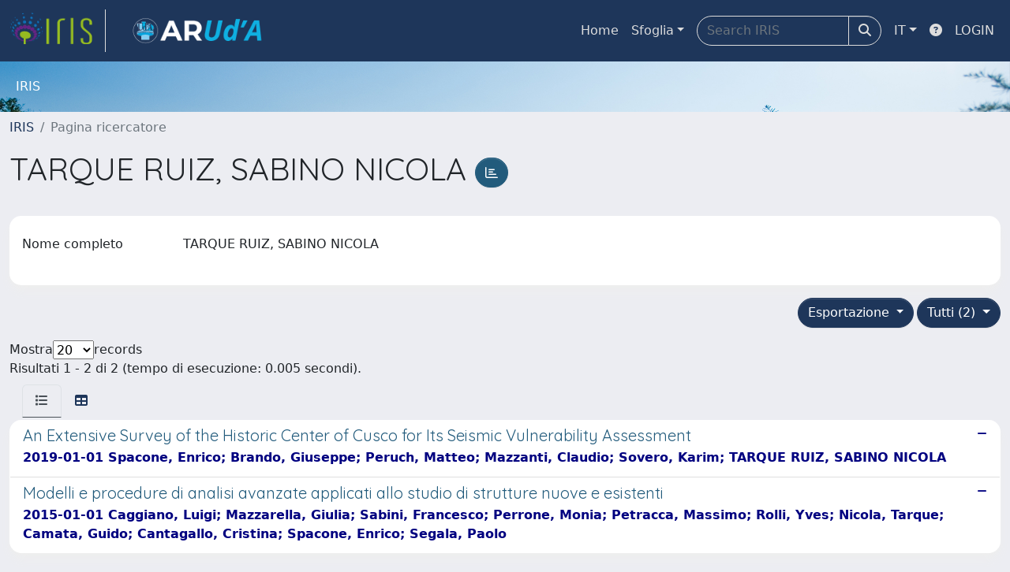

--- FILE ---
content_type: text/css
request_url: https://ricerca.unich.it/sr/local.css
body_size: 8907
content:
/* CSS crunched with Crunch - http://crunchapp.net/ */
@font-face {
  font-family: 'FontAwesome';
  src: url('../../font-awesome/fonts/fontawesome-webfont.eot?v=4.0.3');
  src: url('../../font-awesome/fonts/fontawesome-webfont.eot?#iefix&v=4.0.3') format('embedded-opentype'), url('../../font-awesome/fonts/fontawesome-webfont.woff?v=4.0.3') format('woff'), url('../../font-awesome/fonts/fontawesome-webfont.ttf?v=4.0.3') format('truetype'), url('../../font-awesome/fonts/fontawesome-webfont.svg?v=4.0.3#fontawesomeregular') format('svg');
  font-weight: normal;
  font-style: normal;
}
.language.dropdown > a > img {
  float: left;
  margin: -3px 6px 0 0;
}
.dropdown-menu > li > a > img {
  margin-top: -3px;
}
ul.ui-autocomplete {
  z-index: 1100;
}
.ui-datepicker select.ui-datepicker-month,
.ui-datepicker select.ui-datepicker-year {
  color: black;
}
.modal .date {
  z-index: 1151;
}
.panel-footer .btn-xs {
  margin: 5px 5px 0 0;
}
.panel-footer .btn,
.panel-footer .btn-group {
  margin: 3px 3px 0 0;
}
.nav-pills > li.complete > a,
.nav-pills > li.complete > a:focus,
.nav-pills > li.complete > a:hover {
  background-color: #65B688;
  border-color: #65B688;
}
.banner {
  background: #ffffff url("/sr/banner_background.png") no-repeat 180px;
  padding: 0 0 0 30px;
  color: #003c5f;
  border-bottom: #003c5f solid 2px;
  height: 120px;
  margin: 0 0 0 0;
}
.panel-primary .panel-heading .btn-link {
  color: #FFFFFF;
}
.navbar-brand {
  height: 54px;
  padding: 5px 15px 0 0;
}
.navigation > li > a.level-opened {
  color: #ffffff;
}
.navigation > li ul li a.level-opened,
.navigation > li ul li a.level-opened:hover {
  color: #ffffff;
}
.navigation > li ul > li > a.expand:after {
  content: "\f067";
  background-image: none;
  background-color: transparent;
  background-repeat: inherit;
  font-family: FontAwesome;
  height: auto;
  margin-right: auto;
  margin-top: auto;
}
.navigation > li ul > li > a.level-opened:after {
  content: "\f068";
  background: none;
  font-family: FontAwesome;
  height: auto;
  margin: auto;
  width: auto;
}
.navigation-icons-left > li a.level-opened:after {
  content: "\f068";
  background: none;
  font-family: FontAwesome;
  height: auto;
  margin: auto;
  width: auto;
}
label.info {
  border-radius: 2px;
  -webkit-border-radius: 2px;
  -moz-border-radius: 2px;
}
label.info {
  margin-top: 6px;
  margin-bottom: 0;
  color: #fff;
  background-color: #3CA2BB;
  display: table;
  padding: 5px 8px;
  font-size: 11px;
  font-weight: 600;
  line-height: 14px;
}
.required-sup {
  top: -0.9em;
}
.required-sup i {
  font-size: xx-small;
}
/*Fix dd dt */
dt + dd {
  margin-top: 10px;
}
/*Fix fa-chevron*/
.carousel-control .fa-chevron-left,
.carousel-control .fa-chevron-right {
  position: absolute;
  top: 50%;
  z-index: 5;
  display: inline-block;
}
.carousel-control .fa-chevron-left {
  left: 50%;
}
.carousel-control .fa-chevron-right {
  right: 50%;
}
@media screen and (min-width: 768px) {
  .carousel-control .fa-chevron-left,
  .carousel-control .fa-chevron-right {
    width: 30px;
    height: 30px;
    margin-top: -15px;
    margin-left: -15px;
    font-size: 30px;
  }
}
fieldset {
  margin-top: 10px;
}
fieldset > legend:hover:after {
  content: "\f077";
  font-family: FontAwesome;
  font-size: small;
  vertical-align: middle;
  padding-left: 5px;
}
fieldset > legend.closed:hover:after {
  content: "\f078";
  font-family: FontAwesome;
  font-size: small;
  vertical-align: middle;
  padding-left: 5px;
}
fieldset > legend.closed:before {
  content: "\f054";
  font-family: FontAwesome;
  font-size: small;
  vertical-align: middle;
  padding-right: 5px;
}
fieldset > legend {
  font-size: 18px;
  border-color: -moz-use-text-color -moz-use-text-color #003c5f;
}
.page-title h3 {
  font-weight: 400;
  line-height: 20px;
  margin: 0;
  padding: 0 0 15px 0;
}
div.exportlinks {
  padding: 12px 0 0 0;
  display: block;
  float: left;
  font-size: 12px;
  clear: both;
}
.panel div.exportlinks {
  padding: 12px 14px;
}
div.exportlinks a {
  text-decoration: none;
}
span.export {
  cursor: pointer;
  display: inline;
}
.form-group {
  margin-bottom: 10px;
}
/* timepicker */
.ui-timepicker-div {
  background: white;
  height: 100px;
  border: 1px solid #DDD;
  padding: 5px;
  border-top: 0px;
  border-bottom: 0px;
}
.ui-timepicker-div .ui-widget-header {
  margin-bottom: 8px;
}
.ui-timepicker-div dl {
  text-align: left;
}
.ui-timepicker-div dl dt {
  height: 25px;
}
.ui-timepicker-div dl dd {
  margin: -25px 10px 10px 65px;
}
.ui-timepicker-div td {
  font-size: 90%;
}
.ui-datepicker-buttonpane {
  background: white;
  border: 1px solid #DDD;
  padding: 5px;
  border-top: 0px;
  text-align: right;
}
.ui-datepicker-buttonpane button {
  background: transparent;
  text-decoration: underline;
  border: 0px;
  border-radius: 0;
  margin-left: 1px;
  background-color: #003c5f;
  border-color: #003c5f;
  text-decoration: none;
  padding: 7px 16px 8px 16px;
  font-size: 12px;
  font-weight: 600;
  text-align: center;
  vertical-align: middle;
  cursor: pointer;
  background-image: none;
  border: 1px solid transparent;
  white-space: nowrap;
  line-height: 1.42857143;
  text-transform: none;
  overflow: visible;
  font: inherit;
  margin: 0;
  box-sizing: border-box;
  color: white;
  margin-right: 1px;
}
.info a {
  color: white;
  text-decoration: underline;
}
.tabbable {
  margin-bottom: 10px;
}
.i18n-form {
  margin-top: 5px;
}

#box_open {
    margin: 30px 15px 30px 15px;
    padding: 15px 0;
    /*background: #F8F8FF;*/
}

.clearline {
    clear: both;
    visibility: hidden;
    margin-top: 0;
    margin-bottom: 0;
    border: 0;
    height: 0;
}

.blunich {
background-color: #003c5f;
}

.blupannello {
background: #E84BB;

}

.h5bluunich {
display: block;
margin-bottom: 10px;
margin-left: 10px;
color: #003c5f;
font-size: 1.50em;
font-weight: bold;
}

.spaziobloccos {
margin-left: 1px;
margin-right: 1px;
}

.list-group {
    margin-bottom: 20px;
    padding-left: 1px;
    padding-right: 1px;
}

.list-group-item {
    border-top-left-radius: 2px;
    border-top-right-radius: 2px;
    color: navy;
    font-weight: bold;
}


.facetName {
display: block;
margin-bottom: 10px;
margin-left: 10px;
color: #003c5f;
font-size: 1.50em;
font-weight: bold;
}

h3 {
font-family: 'Open Sans', sans-serif;
display: block;
margin-bottom: 10px;
margin-left: 10px;
color: #003c5f;
font-size: 1.50em;
}

.scritta_documenti {
font-family: 'Open Sans', sans-serif;
margin-bottom: 80px;
margin-left: 80px;
margin-right: 80px;
color: #003c5f;
font-size: 1.0em;
text-align:justify;
font-weight: bold;
border-left: none;
border-right: none;


}


.scritta_documenti a {
color: #003c5f;
text-decoration: none;
}


.scritta_documenti a:hover {
color: #ff0000;
text-decoration: none;

}



/* fascia e logo aruda */
.banner{
    background: #ffffff url("/sr/logo_aruda_2-05.jpg") no-repeat 180px;
    background-position: left; 
}

/* nascondo le vecchie scritte  */

.banner h1  {display:none}
.banner p  {display:none}

/* definizione colore dei blocchetti */

.blocchetto {
  background-color: #D6E4EC;
}

.carousel img {
        width:100% !important;
        min-width:100 !important;
        height: 100%;
    }
    
/* intstazione sulla fnestra modale */    
.header_modal {
background-color:#36A9E1;
}    



/* titolo sulla fnestra modale */


.titolo_modal{
font-family: 'Open Sans', sans-serif;
font-color:#3C3C3B;
font-weight: 900;
display: block;
font-size: 3em;
margin-top:0.67em;
margin-bottom:0.67em;
margin-left:70px;
}


/* footer sulla fnestra modale */

.footer-modal {
background-color:#C6C6C6;
border-style: solid;
border-width: 1px;
border-color: #36A9E1;    
}

/* bottone chiudi sulla fnestra modale */

btn_close_modal {
border-style: solid;
border-width: 1px;
border-color: #36A9E1; 
}

/* logo sulla fnestra modale */
.logo-modal {
margin-right:70px;
}


/* carosello regolato su altezza immagini */
.carousel-inner .item img {
    height: auto !important;
    width: 100%;
}


/* ridefinizione layout fisso */

body {
  width: 1300px;
  margin: 0 auto;
 }

.sidebar-wide .sidebar-hidden .sidebar {
  left: 0;
  top: -9999px;
}
.sidebar-hidden .sidebar {
  position: absolute;
}
.sidebar-wide .sidebar {
  background-color: transparent;
}

@media screen and (max-width: 1299px) {
body {width:100%;}
}

/* fine layout fisso*/

.titoletto {
font-family: 'Open Sans', sans-serif;
font-weight: 400;
font-size: 1.2em;
color:#36A9E1;
}


.scritta_rientrata {
padding-left:30px;

}
.scritta_rientrata a {
text-decoration: none;
}

.scritta_rientrata a:hover {
text-decoration: none;
}



.carousel-caption {
display:none;
}

.col-md-8 h3 {
color:white;
}

.scrittarossa {color:red;}

/* funzionamento search colonne BI */
.display-none
{ display: none; }

.site-header {
    background-image: url("/sr/cineca/images/imgsfondo.jpg");
  
}

.cornicenews2 {border: 1px solid black;
background-color:white;}